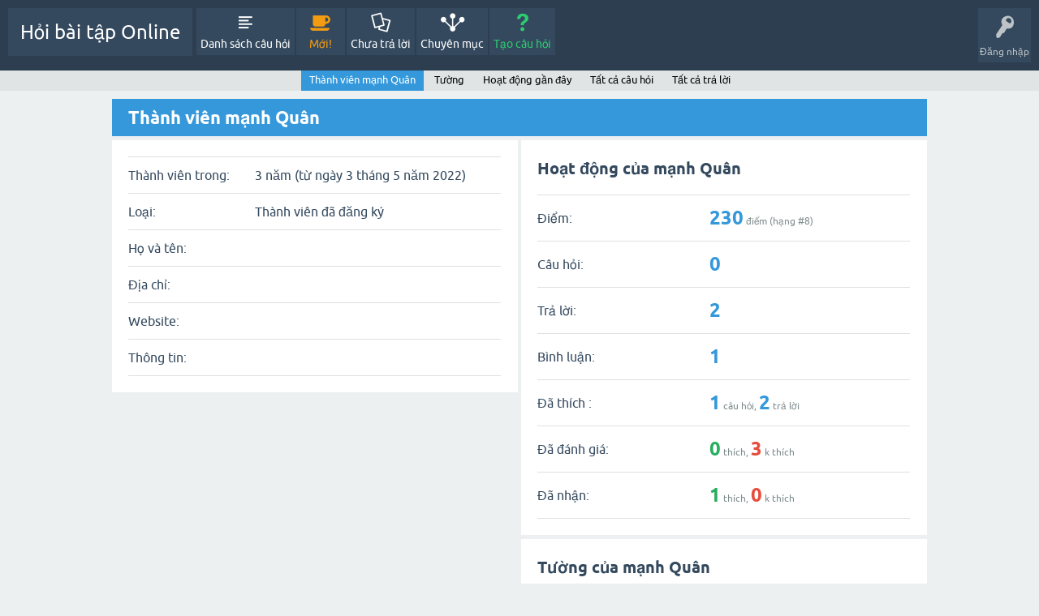

--- FILE ---
content_type: text/html; charset=utf-8
request_url: https://lamkiemtra.com/user/m%E1%BA%A1nh+Qu%C3%A2n
body_size: 3760
content:
<!DOCTYPE html>
<html lang="vi">
	<!-- Powered by Lamkiemtra - https://lamkiemtra.com/ -->
	<head>
		<meta charset="utf-8">
		<title>Thành viên mạnh Quân - Hỏi bài tập Online</title>
		<meta name="viewport" content="width=device-width, initial-scale=1">
		<style>
			@font-face {
			 font-family: 'Ubuntu'; font-weight: normal; font-style: normal;
			 src: local('Ubuntu'),
			  url('../qa-theme/SnowFlat/fonts/ubuntu-regular.woff2') format('woff2'), url('../qa-theme/SnowFlat/fonts/ubuntu-regular.woff') format('woff');
			}
			@font-face {
			 font-family: 'Ubuntu'; font-weight: bold; font-style: normal;
			 src: local('Ubuntu Bold'), local('Ubuntu-Bold'),
			  url('../qa-theme/SnowFlat/fonts/ubuntu-bold.woff2') format('woff2'), url('../qa-theme/SnowFlat/fonts/ubuntu-bold.woff') format('woff');
			}
			@font-face {
			 font-family: 'Ubuntu'; font-weight: normal; font-style: italic;
			 src: local('Ubuntu Italic'), local('Ubuntu-Italic'),
			  url('../qa-theme/SnowFlat/fonts/ubuntu-italic.woff2') format('woff2'), url('../qa-theme/SnowFlat/fonts/ubuntu-italic.woff') format('woff');
			}
			@font-face {
			 font-family: 'Ubuntu'; font-weight: bold; font-style: italic;
			 src: local('Ubuntu Bold Italic'), local('Ubuntu-BoldItalic'),
			  url('../qa-theme/SnowFlat/fonts/ubuntu-bold-italic.woff2') format('woff2'), url('../qa-theme/SnowFlat/fonts/ubuntu-bold-italic.woff') format('woff');
			}
		</style>
		<link rel="stylesheet" href="../qa-theme/SnowFlat/qa-styles.css?1.8.5">
		<style>
			.qa-nav-user { margin: 0 !important; }
			@media (max-width: 979px) {
			 body.qa-template-user.fixed, body[class*="qa-template-user-"].fixed { padding-top: 118px !important; }
			 body.qa-template-users.fixed { padding-top: 95px !important; }
			}
			@media (min-width: 980px) {
			 body.qa-template-users.fixed { padding-top: 105px !important;}
			}
		</style>
		<style type="text/css"><!--
			
		//--></style>
		<link href="https://fonts.googleapis.com/css?family=Roboto" rel="stylesheet" type="text/css">
			<style type="text/css"><!--
				
			//--></style>
			<style type="text/css"><!--
				@import url('../qa-plugin/q2a-open-login-master/css/zocial.css');
			//--></style>
			<script type="text/javascript" src="https://cdnjs.cloudflare.com/ajax/libs/mathjax/2.7.4/MathJax.js?config=TeX-AMS_HTML"></script>
<script async src="https://pagead2.googlesyndication.com/pagead/js/adsbygoogle.js?client=ca-pub-7358333043847099" crossorigin="anonymous"></script>
<div class='code-block code-block-1 ai-viewport-1 ai-viewport-2' style='top: 300px; position: fixed; z-index: 9995; width: 400px; height: 400px; text-align: center; left: 36%; transform: translate(-50%, -50%); opacity: 0;'>
    <script async src="https://pagead2.googlesyndication.com/pagead/js/adsbygoogle.js?client=ca-pub-7358333043847099"
     crossorigin="anonymous"></script>
<!-- banner auto -->
<ins class="adsbygoogle"
     style="display:block"
     data-ad-client="ca-pub-7358333043847099"
     data-ad-slot="7570633219"
     data-ad-format="auto"
     data-full-width-responsive="true"></ins>
<script>
     (adsbygoogle = window.adsbygoogle || []).push({});
</script>
</div>
			<script>
			var qa_root = '..\/';
			var qa_request = 'user\/mạnh Quân';
			</script>
			<script src="../qa-content/jquery-3.5.1.min.js"></script>
			<script src="../qa-content/qa-global.js?1.8.5"></script>
			<script src="../qa-theme/SnowFlat/js/snow-core.js?1.8.5"></script>
		</head>
		<body
			class="qa-template-user qa-theme-snowflat qa-body-js-off"
			>
			<script>
				var b = document.getElementsByTagName('body')[0];
				b.className = b.className.replace('qa-body-js-off', 'qa-body-js-on');
			</script>
			<div id="qam-topbar" class="clearfix">
				<div class="qam-main-nav-wrapper clearfix">
					<div class="sb-toggle-left qam-menu-toggle"><i class="icon-th-list"></i></div>
					<div class="qam-account-items-wrapper">
						<div id="qam-account-toggle" class="qam-logged-out">
							<i class="icon-key qam-auth-key"></i>
							<div class="qam-account-handle">Đăng nhập</div>
						</div>
						<div class="qam-account-items clearfix">
							<form action="../login?to=user%2Fm%25E1%25BA%25A1nh%2BQu%25C3%25A2n" method="post">
								<input type="text" name="emailhandle" dir="auto" placeholder="Email hoặc Tài khoản">
								<input type="password" name="password" dir="auto" placeholder="Mật khẩu">
								<div><input type="checkbox" name="remember" id="qam-rememberme" value="1">
								<label for="qam-rememberme">Ghi nhớ</label></div>
								<input type="hidden" name="code" value="0-1768789896-6499e72f1d6701e66d3d066ae146357adb67d158">
								<input type="submit" value="Đăng nhập" class="qa-form-tall-button qa-form-tall-button-login" name="dologin">
							</form>
							<div class="qa-nav-user">
								<ul class="qa-nav-user-list">
									<li class="qa-nav-user-item qa-nav-user-facebook">
										<span class="qa-nav-user-nolink">  <a class="open-login-button context-menu action-login zocial  facebook" title="Login using Facebook" href="../login?login=facebook&amp;to=user/m%E1%BA%A1nh+Qu%C3%A2n" rel="nofollow">Facebook Đăng nhập</a></span>
									</li>
									<li class="qa-nav-user-item qa-nav-user-register">
										<a href="../register?to=user%2Fm%25E1%25BA%25A1nh%2BQu%25C3%25A2n" class="qa-nav-user-link">Đăng ký</a>
									</li>
								</ul>
								<div class="qa-nav-user-clear">
								</div>
							</div>
						</div> <!-- END qam-account-items -->
					</div> <!-- END qam-account-items-wrapper -->
					<div class="qa-logo">
						<a href="../" class="qa-logo-link">Hỏi bài tập Online</a>
					</div>
					<div class="qa-nav-main">
						<ul class="qa-nav-main-list">
							<li class="qa-nav-main-item qa-nav-main-questions">
								<a href="../questions" class="qa-nav-main-link">Danh sách câu hỏi</a>
							</li>
							<li class="qa-nav-main-item qa-nav-main-hot">
								<a href="../hot" class="qa-nav-main-link">Mới!</a>
							</li>
							<li class="qa-nav-main-item qa-nav-main-unanswered">
								<a href="../unanswered" class="qa-nav-main-link">Chưa trả lời</a>
							</li>
							<li class="qa-nav-main-item qa-nav-main-categories">
								<a href="../categories" class="qa-nav-main-link">Chuyên mục</a>
							</li>
							<li class="qa-nav-main-item qa-nav-main-ask">
								<a href="../ask" class="qa-nav-main-link">Tạo câu hỏi</a>
							</li>
						</ul>
						<div class="qa-nav-main-clear">
						</div>
					</div>
				</div> <!-- END qam-main-nav-wrapper -->
				<div class="qa-nav-sub">
					<ul class="qa-nav-sub-list">
						<li class="qa-nav-sub-item qa-nav-sub-profile">
							<a href="../user/m%E1%BA%A1nh+Qu%C3%A2n" class="qa-nav-sub-link qa-nav-sub-selected">Thành viên mạnh Quân</a>
						</li>
						<li class="qa-nav-sub-item qa-nav-sub-wall">
							<a href="../user/m%E1%BA%A1nh+Qu%C3%A2n/wall" class="qa-nav-sub-link">Tường</a>
						</li>
						<li class="qa-nav-sub-item qa-nav-sub-activity">
							<a href="../user/m%E1%BA%A1nh+Qu%C3%A2n/activity" class="qa-nav-sub-link">Hoạt động gần đây</a>
						</li>
						<li class="qa-nav-sub-item qa-nav-sub-questions">
							<a href="../user/m%E1%BA%A1nh+Qu%C3%A2n/questions" class="qa-nav-sub-link">Tất cả câu hỏi</a>
						</li>
						<li class="qa-nav-sub-item qa-nav-sub-answers">
							<a href="../user/m%E1%BA%A1nh+Qu%C3%A2n/answers" class="qa-nav-sub-link">Tất cả trả lời</a>
						</li>
					</ul>
					<div class="qa-nav-sub-clear">
					</div>
				</div>
			</div> <!-- END qam-topbar -->
			<div class="qam-ask-search-box"><div class="qam-ask-mobile"><a href="../ask" class="turquoise">Tạo câu hỏi</a></div><div class="qam-search-mobile turquoise" id="qam-search-mobile"></div></div>
			<div class="qam-search turquoise the-top" id="the-top-search">
				<div class="qa-search">
					<form method="get" action="../search">
						
						<input type="text" placeholder="Tìm kiếm..." name="q" value="" class="qa-search-field">
						<input type="submit" value="Tìm kiếm" class="qa-search-button">
					</form>
				</div>
			</div>
			<div class="qa-body-wrapper">
				
				<div class="qa-main-wrapper">
					
					<div class="qa-main">
						<div class="qa-main-heading">
							<h1>
								
								
								Thành viên mạnh Quân
								
							</h1>
						</div>
						<div class="qa-part-form-profile">
							<form method="post" action="../user/m%E1%BA%A1nh+Qu%C3%A2n">
								<table class="qa-form-wide-table">
									<tr id="duration">
										<td class="qa-form-wide-label">
											Thành viên trong:
										</td>
										<td class="qa-form-wide-data">
											<span class="qa-form-wide-static">3 năm (từ ngày 3 tháng 5 năm 2022)</span>
										</td>
									</tr>
									<tr id="level">
										<td class="qa-form-wide-label">
											Loại:
										</td>
										<td class="qa-form-wide-data">
											<span class="qa-form-wide-static">Thành viên đã đăng ký</span>
										</td>
									</tr>
									<tr id="userfield-1">
										<td class="qa-form-wide-label">
											Họ và tên:
										</td>
										<td class="qa-form-wide-data">
											<span class="qa-form-wide-static"></span>
										</td>
									</tr>
									<tr id="userfield-2">
										<td class="qa-form-wide-label">
											Địa chỉ:
										</td>
										<td class="qa-form-wide-data">
											<span class="qa-form-wide-static"></span>
										</td>
									</tr>
									<tr id="userfield-3">
										<td class="qa-form-wide-label">
											Website:
										</td>
										<td class="qa-form-wide-data">
											<span class="qa-form-wide-static"></span>
										</td>
									</tr>
									<tr id="userfield-4">
										<td class="qa-form-wide-label" style="vertical-align:top;">
											Thông tin:
										</td>
										<td class="qa-form-wide-data">
											<span class="qa-form-wide-static"></span>
										</td>
									</tr>
								</table>
							</form>
						</div>
						<div class="qa-part-form-activity">
							<h2><span id="activity">Hoạt động của mạnh Quân</span></h2>
							<table class="qa-form-wide-table">
								<tr id="points">
									<td class="qa-form-wide-label">
										Điểm:
									</td>
									<td class="qa-form-wide-data">
										<span class="qa-form-wide-static"><span class="qa-uf-user-points">230</span> điểm (hạng #<span class="qa-uf-user-rank">8</span>)</span>
									</td>
								</tr>
								<tr id="questions">
									<td class="qa-form-wide-label">
										Câu hỏi:
									</td>
									<td class="qa-form-wide-data">
										<span class="qa-form-wide-static"><span class="qa-uf-user-q-posts">0</span></span>
									</td>
								</tr>
								<tr id="answers">
									<td class="qa-form-wide-label">
										Trả lời:
									</td>
									<td class="qa-form-wide-data">
										<span class="qa-form-wide-static"><span class="qa-uf-user-a-posts">2</span></span>
									</td>
								</tr>
								<tr id="comments">
									<td class="qa-form-wide-label">
										Bình luận:
									</td>
									<td class="qa-form-wide-data">
										<span class="qa-form-wide-static"><span class="qa-uf-user-c-posts">1</span></span>
									</td>
								</tr>
								<tr id="votedon">
									<td class="qa-form-wide-label">
										Đã thích :
									</td>
									<td class="qa-form-wide-data">
										<span class="qa-form-wide-static"><span class="qa-uf-user-q-votes">1</span> câu hỏi, <span class="qa-uf-user-a-votes">2</span> trả lời</span>
									</td>
								</tr>
								<tr id="votegave">
									<td class="qa-form-wide-label">
										Đã đánh giá:
									</td>
									<td class="qa-form-wide-data">
										<span class="qa-form-wide-static"><span class="qa-uf-user-upvotes">0</span> thích, <span class="qa-uf-user-downvotes">3</span> k thích</span>
									</td>
								</tr>
								<tr id="votegot">
									<td class="qa-form-wide-label">
										Đã nhận:
									</td>
									<td class="qa-form-wide-data">
										<span class="qa-form-wide-static"><span class="qa-uf-user-upvoteds">1</span> thích, <span class="qa-uf-user-downvoteds">0</span> k thích</span>
									</td>
								</tr>
							</table>
						</div>
						<div class="qa-part-message-list">
							<h2><span id="wall">Tường của mạnh Quân</span></h2>
							<div class="qa-error">
								Hãy <a href="../login?to=user%2Fm%25E1%25BA%25A1nh%2BQu%25C3%25A2n">đăng nhập</a> hoặc <a href="../register?to=user%2Fm%25E1%25BA%25A1nh%2BQu%25C3%25A2n">đăng ký</a> để đăng bài lên tường.
							</div>
							<form name="wallpost" method="post" action="../user/m%E1%BA%A1nh+Qu%C3%A2n#wall">
								<div class="qa-message-list-form">
									<input name="qa_click" type="hidden" value="">
									<input name="handle" type="hidden" value="mạnh Quân">
									<input name="start" type="hidden" value="0">
									<input name="code" type="hidden" value="0-1768789896-8eea6c851ea85c4ede6a8f9da7a0d537ec52f98f">
								</div>
								<div class="qa-message-list" id="wallmessages">
								</div> <!-- END qa-message-list -->
								
							</form>
						</div>
					</div> <!-- END qa-main -->
					
				</div> <!-- END main-wrapper -->
			</div> <!-- END body-wrapper -->
			<div class="qam-footer-box">
				<div class="qam-footer-row">
				</div> <!-- END qam-footer-row -->
				<div class="qa-footer">
					<div class="qa-nav-footer">
						<ul class="qa-nav-footer-list">
							<li class="qa-nav-footer-item qa-nav-footer-feedback">
								<a href="../feedback" class="qa-nav-footer-link">Gửi ý kiến đóng góp</a>
							</li>
						</ul>
						<div class="qa-nav-footer-clear">
						</div>
					</div>
					<div class="qa-attribution">
						Bản quyền bởi <a href="https://lamkiemtra.com.com">Lamkiemtra.com</a>
					</div>
					<div class="qa-attribution">
						Powered by <a href="https://lamkiemtra.com/">Lamkiemtra.com</a>
					</div>
					<div class="qa-footer-clear">
					</div>
				</div> <!-- END qa-footer -->
				
			</div> <!-- END qam-footer-box -->
			<div style="position:absolute;overflow:hidden;clip:rect(0 0 0 0);height:0;width:0;margin:0;padding:0;border:0;">
				<span id="qa-waiting-template" class="qa-waiting">...</span>
			</div>
		</body>
		<!-- Powered by Lamkiemtra - https://lamkiemtra.com/ -->
	</html>
<!--
It's no big deal, but your HTML could not be indented properly. To fix, please:
1. Use this->output() to output all HTML.
2. Balance all paired tags like <td>...</td> or <div>...</div>.
3. Use a slash at the end of unpaired tags like <img/> or <input/>.
Thanks!
-->


--- FILE ---
content_type: text/html; charset=utf-8
request_url: https://www.google.com/recaptcha/api2/aframe
body_size: 266
content:
<!DOCTYPE HTML><html><head><meta http-equiv="content-type" content="text/html; charset=UTF-8"></head><body><script nonce="7g4oPtss1JeGZFk-sfj2GA">/** Anti-fraud and anti-abuse applications only. See google.com/recaptcha */ try{var clients={'sodar':'https://pagead2.googlesyndication.com/pagead/sodar?'};window.addEventListener("message",function(a){try{if(a.source===window.parent){var b=JSON.parse(a.data);var c=clients[b['id']];if(c){var d=document.createElement('img');d.src=c+b['params']+'&rc='+(localStorage.getItem("rc::a")?sessionStorage.getItem("rc::b"):"");window.document.body.appendChild(d);sessionStorage.setItem("rc::e",parseInt(sessionStorage.getItem("rc::e")||0)+1);localStorage.setItem("rc::h",'1768807699106');}}}catch(b){}});window.parent.postMessage("_grecaptcha_ready", "*");}catch(b){}</script></body></html>